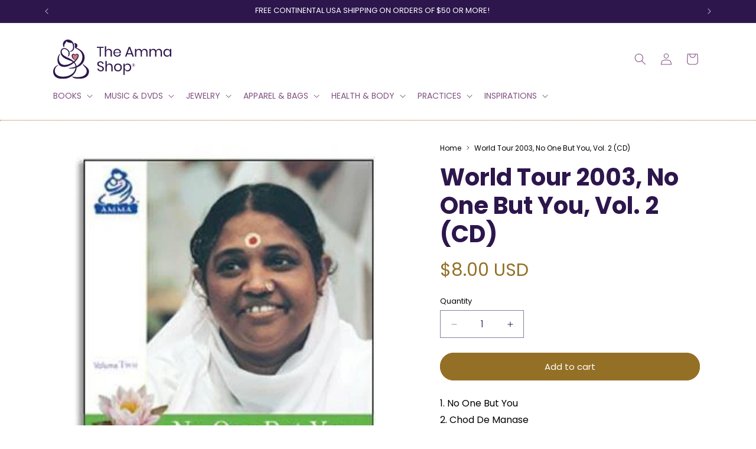

--- FILE ---
content_type: text/javascript
request_url: https://theammashop.org/cdn/shop/t/52/assets/custom.js?v=113614839150842519451768902882
body_size: -570
content:
document.addEventListener("DOMContentLoaded",function(){document.querySelectorAll('a[href^="http"]').forEach(link=>{link.hostname!==window.location.hostname&&(link.setAttribute("target","_blank"),link.setAttribute("rel","noopener noreferrer"))})}),document.addEventListener("DOMContentLoaded",function(){if(window.innerWidth<=749)return;document.querySelectorAll(".header__inline-menu details").forEach(item=>{item.addEventListener("mouseover",()=>{item.setAttribute("open",!0)}),item.addEventListener("mouseout",e=>{item.contains(e.relatedTarget)||item.removeAttribute("open")})})});
//# sourceMappingURL=/cdn/shop/t/52/assets/custom.js.map?v=113614839150842519451768902882
